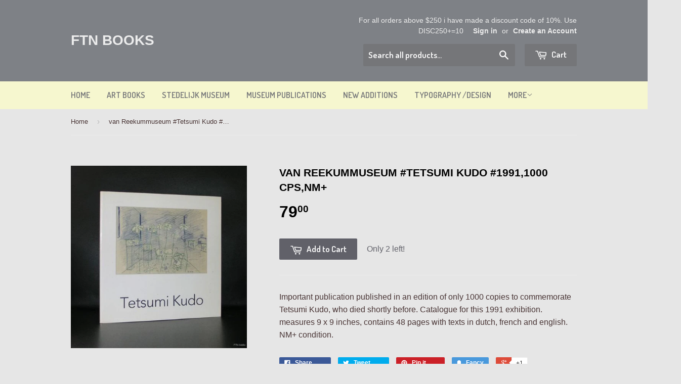

--- FILE ---
content_type: text/html; charset=utf-8
request_url: https://ftn-books.com/products/stedelijk-museum-tetsumi-kudo-1991-1000-cps-nm
body_size: 18953
content:
<!doctype html>
<!--[if lt IE 7]><html class="no-js lt-ie9 lt-ie8 lt-ie7" lang="en"> <![endif]-->
<!--[if IE 7]><html class="no-js lt-ie9 lt-ie8" lang="en"> <![endif]-->
<!--[if IE 8]><html class="no-js lt-ie9" lang="en"> <![endif]-->
<!--[if IE 9 ]><html class="ie9 no-js"> <![endif]-->
<!--[if (gt IE 9)|!(IE)]><!--> <html class="no-touch no-js"> <!--<![endif]-->
<html>
<head>
  <meta name="google-site-verification: google3ee4bb47832d2e3b.html" />
  <meta name="msvalidate.01" content="97B3CEC9411F3BD2FDDCE5207670A49D" />
  <meta name="title" content="Www.ftn-books.com">
<meta name="description" content="FTN-Books specializes in rare and collectible art books, museum catalogs, and design publications spanning the last 70 years. Explore a curated selection of modern and contemporary art titles, limited editions, and out-of-print treasures from leading museums and galleries worldwide. Perfect for collectors, curators, and art enthusiasts alike.">
<meta name="keywords" content="Crouwel, Stedelijk, MUseums, Sandberg, design, Ballet, Haags Gemeentemuseum, Boymans, Abbemuseum, Brouwers, Venduehuis, tentoonstelling, catalogi, limited editions, dirkx, swarte, kunstboeken, art, art editions,  Gemeentemuseum, Olaf, Kunstmuseum, invitations, art, books">
<meta name="robots" content="index, follow">
<meta http-equiv="Content-Type" content="text/html; charset=utf-8">
<meta name="language" content="English">
<meta name="revisit-after" content="7 days">
<meta name="author" content="wilfried van den elshout">
<title>https://ftn-books.com homepage</title>

<!-- BEGIN app block: shopify://apps/rt-disable-right-click/blocks/app-embed/1a6da957-7246-46b1-9660-2fac7e573a37 --><script>
  window.roarJs = window.roarJs || {};
  roarJs.ProtectorConfig = {
    metafields: {
      shop: "ftnbooks.myshopify.com",
      settings: {"enabled":"0","param":{"image":"1","text":"1","keyboard":"1","alert":"1","alert_duration":"3","print":"1","legal":"1"},"mobile":{"image":"1","text":"1"},"texts":{"alert":"Content is protected !!","print":"You are not allowed to print preview this page, Thank you.","legal_header":"** LEGAL NOTICE **","legal_footer":"Please exit this area immediately.","legal_body":"All site content, including files, images, video, and written content is the property of {page_title}.\n\nAny attempts to mimic said content, or use it as your own without the direct consent of {page_title} may result in LEGAL ACTION against YOU."}},
      moneyFormat: "${{amount}}"
    }
  }
</script>

<script src='https://cdn.shopify.com/extensions/019b3f8c-4deb-7edd-a77f-1462a1c4ebfc/protector-2/assets/protector.js' defer></script>


<!-- END app block --><!-- BEGIN app block: shopify://apps/bm-country-blocker-ip-blocker/blocks/boostmark-blocker/bf9db4b9-be4b-45e1-8127-bbcc07d93e7e -->

  <script src="https://cdn.shopify.com/extensions/019b300f-1323-7b7a-bda2-a589132c3189/boostymark-regionblock-71/assets/blocker.js?v=4&shop=ftnbooks.myshopify.com" async></script>
  <script src="https://cdn.shopify.com/extensions/019b300f-1323-7b7a-bda2-a589132c3189/boostymark-regionblock-71/assets/jk4ukh.js?c=6&shop=ftnbooks.myshopify.com" async></script>

  
    <script async>
      function _0x3f8f(_0x223ce8,_0x21bbeb){var _0x6fb9ec=_0x6fb9();return _0x3f8f=function(_0x3f8f82,_0x5dbe6e){_0x3f8f82=_0x3f8f82-0x191;var _0x51bf69=_0x6fb9ec[_0x3f8f82];return _0x51bf69;},_0x3f8f(_0x223ce8,_0x21bbeb);}(function(_0x4724fe,_0xeb51bb){var _0x47dea2=_0x3f8f,_0x141c8b=_0x4724fe();while(!![]){try{var _0x4a9abe=parseInt(_0x47dea2(0x1af))/0x1*(-parseInt(_0x47dea2(0x1aa))/0x2)+-parseInt(_0x47dea2(0x1a7))/0x3*(parseInt(_0x47dea2(0x192))/0x4)+parseInt(_0x47dea2(0x1a3))/0x5*(parseInt(_0x47dea2(0x1a6))/0x6)+-parseInt(_0x47dea2(0x19d))/0x7*(-parseInt(_0x47dea2(0x191))/0x8)+-parseInt(_0x47dea2(0x1a4))/0x9*(parseInt(_0x47dea2(0x196))/0xa)+-parseInt(_0x47dea2(0x1a0))/0xb+parseInt(_0x47dea2(0x198))/0xc;if(_0x4a9abe===_0xeb51bb)break;else _0x141c8b['push'](_0x141c8b['shift']());}catch(_0x5bdae7){_0x141c8b['push'](_0x141c8b['shift']());}}}(_0x6fb9,0x2b917),function e(){var _0x379294=_0x3f8f;window[_0x379294(0x19f)]=![];var _0x59af3b=new MutationObserver(function(_0x10185c){var _0x39bea0=_0x379294;_0x10185c[_0x39bea0(0x19b)](function(_0x486a2e){var _0x1ea3a0=_0x39bea0;_0x486a2e['addedNodes'][_0x1ea3a0(0x19b)](function(_0x1880c1){var _0x37d441=_0x1ea3a0;if(_0x1880c1[_0x37d441(0x193)]===_0x37d441(0x19c)&&window[_0x37d441(0x19f)]==![]){var _0x64f391=_0x1880c1['textContent']||_0x1880c1[_0x37d441(0x19e)];_0x64f391[_0x37d441(0x1ad)](_0x37d441(0x1ab))&&(window[_0x37d441(0x19f)]=!![],window['_bm_blocked_script']=_0x64f391,_0x1880c1[_0x37d441(0x194)][_0x37d441(0x1a2)](_0x1880c1),_0x59af3b[_0x37d441(0x195)]());}});});});_0x59af3b[_0x379294(0x1a9)](document[_0x379294(0x1a5)],{'childList':!![],'subtree':!![]}),setTimeout(()=>{var _0x43bd71=_0x379294;if(!window[_0x43bd71(0x1ae)]&&window['_bm_blocked']){var _0x4f89e0=document[_0x43bd71(0x1a8)](_0x43bd71(0x19a));_0x4f89e0[_0x43bd71(0x1ac)]=_0x43bd71(0x197),_0x4f89e0[_0x43bd71(0x1a1)]=window['_bm_blocked_script'],document[_0x43bd71(0x199)]['appendChild'](_0x4f89e0);}},0x2ee0);}());function _0x6fb9(){var _0x432d5b=['head','script','forEach','SCRIPT','7fPmGqS','src','_bm_blocked','1276902CZtaAd','textContent','removeChild','5xRSprd','513qTrjgw','documentElement','1459980yoQzSv','6QRCLrj','createElement','observe','33750bDyRAA','var\x20customDocumentWrite\x20=\x20function(content)','className','includes','bmExtension','11ecERGS','2776368sDqaNF','444776RGnQWH','nodeName','parentNode','disconnect','25720cFqzCY','analytics','3105336gpytKO'];_0x6fb9=function(){return _0x432d5b;};return _0x6fb9();}
    </script>
  

  

  
    <script async>
      !function(){var t;new MutationObserver(function(t,e){if(document.body&&(e.disconnect(),!window.bmExtension)){let i=document.createElement('div');i.id='bm-preload-mask',i.style.cssText='position: fixed !important; top: 0 !important; left: 0 !important; width: 100% !important; height: 100% !important; background-color: white !important; z-index: 2147483647 !important; display: block !important;',document.body.appendChild(i),setTimeout(function(){i.parentNode&&i.parentNode.removeChild(i);},1e4);}}).observe(document.documentElement,{childList:!0,subtree:!0});}();
    </script>
  

  

  













<!-- END app block --><link href="https://cdn.shopify.com/extensions/019b3f8c-4deb-7edd-a77f-1462a1c4ebfc/protector-2/assets/protector.css" rel="stylesheet" type="text/css" media="all">
<link href="https://monorail-edge.shopifysvc.com" rel="dns-prefetch">
<script>(function(){if ("sendBeacon" in navigator && "performance" in window) {try {var session_token_from_headers = performance.getEntriesByType('navigation')[0].serverTiming.find(x => x.name == '_s').description;} catch {var session_token_from_headers = undefined;}var session_cookie_matches = document.cookie.match(/_shopify_s=([^;]*)/);var session_token_from_cookie = session_cookie_matches && session_cookie_matches.length === 2 ? session_cookie_matches[1] : "";var session_token = session_token_from_headers || session_token_from_cookie || "";function handle_abandonment_event(e) {var entries = performance.getEntries().filter(function(entry) {return /monorail-edge.shopifysvc.com/.test(entry.name);});if (!window.abandonment_tracked && entries.length === 0) {window.abandonment_tracked = true;var currentMs = Date.now();var navigation_start = performance.timing.navigationStart;var payload = {shop_id: 8163359,url: window.location.href,navigation_start,duration: currentMs - navigation_start,session_token,page_type: "product"};window.navigator.sendBeacon("https://monorail-edge.shopifysvc.com/v1/produce", JSON.stringify({schema_id: "online_store_buyer_site_abandonment/1.1",payload: payload,metadata: {event_created_at_ms: currentMs,event_sent_at_ms: currentMs}}));}}window.addEventListener('pagehide', handle_abandonment_event);}}());</script>
<script id="web-pixels-manager-setup">(function e(e,d,r,n,o){if(void 0===o&&(o={}),!Boolean(null===(a=null===(i=window.Shopify)||void 0===i?void 0:i.analytics)||void 0===a?void 0:a.replayQueue)){var i,a;window.Shopify=window.Shopify||{};var t=window.Shopify;t.analytics=t.analytics||{};var s=t.analytics;s.replayQueue=[],s.publish=function(e,d,r){return s.replayQueue.push([e,d,r]),!0};try{self.performance.mark("wpm:start")}catch(e){}var l=function(){var e={modern:/Edge?\/(1{2}[4-9]|1[2-9]\d|[2-9]\d{2}|\d{4,})\.\d+(\.\d+|)|Firefox\/(1{2}[4-9]|1[2-9]\d|[2-9]\d{2}|\d{4,})\.\d+(\.\d+|)|Chrom(ium|e)\/(9{2}|\d{3,})\.\d+(\.\d+|)|(Maci|X1{2}).+ Version\/(15\.\d+|(1[6-9]|[2-9]\d|\d{3,})\.\d+)([,.]\d+|)( \(\w+\)|)( Mobile\/\w+|) Safari\/|Chrome.+OPR\/(9{2}|\d{3,})\.\d+\.\d+|(CPU[ +]OS|iPhone[ +]OS|CPU[ +]iPhone|CPU IPhone OS|CPU iPad OS)[ +]+(15[._]\d+|(1[6-9]|[2-9]\d|\d{3,})[._]\d+)([._]\d+|)|Android:?[ /-](13[3-9]|1[4-9]\d|[2-9]\d{2}|\d{4,})(\.\d+|)(\.\d+|)|Android.+Firefox\/(13[5-9]|1[4-9]\d|[2-9]\d{2}|\d{4,})\.\d+(\.\d+|)|Android.+Chrom(ium|e)\/(13[3-9]|1[4-9]\d|[2-9]\d{2}|\d{4,})\.\d+(\.\d+|)|SamsungBrowser\/([2-9]\d|\d{3,})\.\d+/,legacy:/Edge?\/(1[6-9]|[2-9]\d|\d{3,})\.\d+(\.\d+|)|Firefox\/(5[4-9]|[6-9]\d|\d{3,})\.\d+(\.\d+|)|Chrom(ium|e)\/(5[1-9]|[6-9]\d|\d{3,})\.\d+(\.\d+|)([\d.]+$|.*Safari\/(?![\d.]+ Edge\/[\d.]+$))|(Maci|X1{2}).+ Version\/(10\.\d+|(1[1-9]|[2-9]\d|\d{3,})\.\d+)([,.]\d+|)( \(\w+\)|)( Mobile\/\w+|) Safari\/|Chrome.+OPR\/(3[89]|[4-9]\d|\d{3,})\.\d+\.\d+|(CPU[ +]OS|iPhone[ +]OS|CPU[ +]iPhone|CPU IPhone OS|CPU iPad OS)[ +]+(10[._]\d+|(1[1-9]|[2-9]\d|\d{3,})[._]\d+)([._]\d+|)|Android:?[ /-](13[3-9]|1[4-9]\d|[2-9]\d{2}|\d{4,})(\.\d+|)(\.\d+|)|Mobile Safari.+OPR\/([89]\d|\d{3,})\.\d+\.\d+|Android.+Firefox\/(13[5-9]|1[4-9]\d|[2-9]\d{2}|\d{4,})\.\d+(\.\d+|)|Android.+Chrom(ium|e)\/(13[3-9]|1[4-9]\d|[2-9]\d{2}|\d{4,})\.\d+(\.\d+|)|Android.+(UC? ?Browser|UCWEB|U3)[ /]?(15\.([5-9]|\d{2,})|(1[6-9]|[2-9]\d|\d{3,})\.\d+)\.\d+|SamsungBrowser\/(5\.\d+|([6-9]|\d{2,})\.\d+)|Android.+MQ{2}Browser\/(14(\.(9|\d{2,})|)|(1[5-9]|[2-9]\d|\d{3,})(\.\d+|))(\.\d+|)|K[Aa][Ii]OS\/(3\.\d+|([4-9]|\d{2,})\.\d+)(\.\d+|)/},d=e.modern,r=e.legacy,n=navigator.userAgent;return n.match(d)?"modern":n.match(r)?"legacy":"unknown"}(),u="modern"===l?"modern":"legacy",c=(null!=n?n:{modern:"",legacy:""})[u],f=function(e){return[e.baseUrl,"/wpm","/b",e.hashVersion,"modern"===e.buildTarget?"m":"l",".js"].join("")}({baseUrl:d,hashVersion:r,buildTarget:u}),m=function(e){var d=e.version,r=e.bundleTarget,n=e.surface,o=e.pageUrl,i=e.monorailEndpoint;return{emit:function(e){var a=e.status,t=e.errorMsg,s=(new Date).getTime(),l=JSON.stringify({metadata:{event_sent_at_ms:s},events:[{schema_id:"web_pixels_manager_load/3.1",payload:{version:d,bundle_target:r,page_url:o,status:a,surface:n,error_msg:t},metadata:{event_created_at_ms:s}}]});if(!i)return console&&console.warn&&console.warn("[Web Pixels Manager] No Monorail endpoint provided, skipping logging."),!1;try{return self.navigator.sendBeacon.bind(self.navigator)(i,l)}catch(e){}var u=new XMLHttpRequest;try{return u.open("POST",i,!0),u.setRequestHeader("Content-Type","text/plain"),u.send(l),!0}catch(e){return console&&console.warn&&console.warn("[Web Pixels Manager] Got an unhandled error while logging to Monorail."),!1}}}}({version:r,bundleTarget:l,surface:e.surface,pageUrl:self.location.href,monorailEndpoint:e.monorailEndpoint});try{o.browserTarget=l,function(e){var d=e.src,r=e.async,n=void 0===r||r,o=e.onload,i=e.onerror,a=e.sri,t=e.scriptDataAttributes,s=void 0===t?{}:t,l=document.createElement("script"),u=document.querySelector("head"),c=document.querySelector("body");if(l.async=n,l.src=d,a&&(l.integrity=a,l.crossOrigin="anonymous"),s)for(var f in s)if(Object.prototype.hasOwnProperty.call(s,f))try{l.dataset[f]=s[f]}catch(e){}if(o&&l.addEventListener("load",o),i&&l.addEventListener("error",i),u)u.appendChild(l);else{if(!c)throw new Error("Did not find a head or body element to append the script");c.appendChild(l)}}({src:f,async:!0,onload:function(){if(!function(){var e,d;return Boolean(null===(d=null===(e=window.Shopify)||void 0===e?void 0:e.analytics)||void 0===d?void 0:d.initialized)}()){var d=window.webPixelsManager.init(e)||void 0;if(d){var r=window.Shopify.analytics;r.replayQueue.forEach((function(e){var r=e[0],n=e[1],o=e[2];d.publishCustomEvent(r,n,o)})),r.replayQueue=[],r.publish=d.publishCustomEvent,r.visitor=d.visitor,r.initialized=!0}}},onerror:function(){return m.emit({status:"failed",errorMsg:"".concat(f," has failed to load")})},sri:function(e){var d=/^sha384-[A-Za-z0-9+/=]+$/;return"string"==typeof e&&d.test(e)}(c)?c:"",scriptDataAttributes:o}),m.emit({status:"loading"})}catch(e){m.emit({status:"failed",errorMsg:(null==e?void 0:e.message)||"Unknown error"})}}})({shopId: 8163359,storefrontBaseUrl: "https://ftn-books.com",extensionsBaseUrl: "https://extensions.shopifycdn.com/cdn/shopifycloud/web-pixels-manager",monorailEndpoint: "https://monorail-edge.shopifysvc.com/unstable/produce_batch",surface: "storefront-renderer",enabledBetaFlags: ["2dca8a86"],webPixelsConfigList: [{"id":"1759478091","configuration":"{\"shop\":\"ftnbooks.myshopify.com\"}","eventPayloadVersion":"v1","runtimeContext":"STRICT","scriptVersion":"94b80d6b5f8a2309cad897219cb9737f","type":"APP","apiClientId":3090431,"privacyPurposes":["ANALYTICS","MARKETING","SALE_OF_DATA"],"dataSharingAdjustments":{"protectedCustomerApprovalScopes":["read_customer_address","read_customer_email","read_customer_name","read_customer_personal_data","read_customer_phone"]}},{"id":"889291083","configuration":"{\"config\":\"{\\\"google_tag_ids\\\":[\\\"G-6RVVSNNR14\\\",\\\"GT-WBTCFRC\\\",\\\"G-9KBHBHK27H\\\"],\\\"target_country\\\":\\\"US\\\",\\\"gtag_events\\\":[{\\\"type\\\":\\\"begin_checkout\\\",\\\"action_label\\\":[\\\"G-6RVVSNNR14\\\",\\\"G-9KBHBHK27H\\\"]},{\\\"type\\\":\\\"search\\\",\\\"action_label\\\":[\\\"G-6RVVSNNR14\\\",\\\"G-9KBHBHK27H\\\"]},{\\\"type\\\":\\\"view_item\\\",\\\"action_label\\\":[\\\"G-6RVVSNNR14\\\",\\\"MC-4BPN4K425X\\\",\\\"G-9KBHBHK27H\\\"]},{\\\"type\\\":\\\"purchase\\\",\\\"action_label\\\":[\\\"G-6RVVSNNR14\\\",\\\"MC-4BPN4K425X\\\",\\\"G-9KBHBHK27H\\\"]},{\\\"type\\\":\\\"page_view\\\",\\\"action_label\\\":[\\\"G-6RVVSNNR14\\\",\\\"MC-4BPN4K425X\\\",\\\"G-9KBHBHK27H\\\"]},{\\\"type\\\":\\\"add_payment_info\\\",\\\"action_label\\\":[\\\"G-6RVVSNNR14\\\",\\\"G-9KBHBHK27H\\\"]},{\\\"type\\\":\\\"add_to_cart\\\",\\\"action_label\\\":[\\\"G-6RVVSNNR14\\\",\\\"G-9KBHBHK27H\\\"]}],\\\"enable_monitoring_mode\\\":false}\"}","eventPayloadVersion":"v1","runtimeContext":"OPEN","scriptVersion":"b2a88bafab3e21179ed38636efcd8a93","type":"APP","apiClientId":1780363,"privacyPurposes":[],"dataSharingAdjustments":{"protectedCustomerApprovalScopes":["read_customer_address","read_customer_email","read_customer_name","read_customer_personal_data","read_customer_phone"]}},{"id":"418382155","configuration":"{\"pixel_id\":\"212888563917559\",\"pixel_type\":\"facebook_pixel\",\"metaapp_system_user_token\":\"-\"}","eventPayloadVersion":"v1","runtimeContext":"OPEN","scriptVersion":"ca16bc87fe92b6042fbaa3acc2fbdaa6","type":"APP","apiClientId":2329312,"privacyPurposes":["ANALYTICS","MARKETING","SALE_OF_DATA"],"dataSharingAdjustments":{"protectedCustomerApprovalScopes":["read_customer_address","read_customer_email","read_customer_name","read_customer_personal_data","read_customer_phone"]}},{"id":"187597131","configuration":"{\"tagID\":\"2614180695145\"}","eventPayloadVersion":"v1","runtimeContext":"STRICT","scriptVersion":"18031546ee651571ed29edbe71a3550b","type":"APP","apiClientId":3009811,"privacyPurposes":["ANALYTICS","MARKETING","SALE_OF_DATA"],"dataSharingAdjustments":{"protectedCustomerApprovalScopes":["read_customer_address","read_customer_email","read_customer_name","read_customer_personal_data","read_customer_phone"]}},{"id":"185696587","eventPayloadVersion":"v1","runtimeContext":"LAX","scriptVersion":"1","type":"CUSTOM","privacyPurposes":["ANALYTICS"],"name":"Google Analytics tag (migrated)"},{"id":"shopify-app-pixel","configuration":"{}","eventPayloadVersion":"v1","runtimeContext":"STRICT","scriptVersion":"0450","apiClientId":"shopify-pixel","type":"APP","privacyPurposes":["ANALYTICS","MARKETING"]},{"id":"shopify-custom-pixel","eventPayloadVersion":"v1","runtimeContext":"LAX","scriptVersion":"0450","apiClientId":"shopify-pixel","type":"CUSTOM","privacyPurposes":["ANALYTICS","MARKETING"]}],isMerchantRequest: false,initData: {"shop":{"name":"ftn books","paymentSettings":{"currencyCode":"USD"},"myshopifyDomain":"ftnbooks.myshopify.com","countryCode":"NL","storefrontUrl":"https:\/\/ftn-books.com"},"customer":null,"cart":null,"checkout":null,"productVariants":[{"price":{"amount":79.0,"currencyCode":"USD"},"product":{"title":"van Reekummuseum #Tetsumi Kudo #1991,1000 cps,nm+","vendor":"van Reekum Museum","id":"443445709","untranslatedTitle":"van Reekummuseum #Tetsumi Kudo #1991,1000 cps,nm+","url":"\/products\/stedelijk-museum-tetsumi-kudo-1991-1000-cps-nm","type":"Museum publications"},"id":"1163873377","image":{"src":"\/\/ftn-books.com\/cdn\/shop\/products\/12_8ce38238-fb85-4d3a-8dba-63603f0a5a1f.jpeg?v=1427852324"},"sku":"5419 . 9994","title":"Default Title","untranslatedTitle":"Default Title"}],"purchasingCompany":null},},"https://ftn-books.com/cdn","fcfee988w5aeb613cpc8e4bc33m6693e112",{"modern":"","legacy":""},{"shopId":"8163359","storefrontBaseUrl":"https:\/\/ftn-books.com","extensionBaseUrl":"https:\/\/extensions.shopifycdn.com\/cdn\/shopifycloud\/web-pixels-manager","surface":"storefront-renderer","enabledBetaFlags":"[\"2dca8a86\"]","isMerchantRequest":"false","hashVersion":"fcfee988w5aeb613cpc8e4bc33m6693e112","publish":"custom","events":"[[\"page_viewed\",{}],[\"product_viewed\",{\"productVariant\":{\"price\":{\"amount\":79.0,\"currencyCode\":\"USD\"},\"product\":{\"title\":\"van Reekummuseum #Tetsumi Kudo #1991,1000 cps,nm+\",\"vendor\":\"van Reekum Museum\",\"id\":\"443445709\",\"untranslatedTitle\":\"van Reekummuseum #Tetsumi Kudo #1991,1000 cps,nm+\",\"url\":\"\/products\/stedelijk-museum-tetsumi-kudo-1991-1000-cps-nm\",\"type\":\"Museum publications\"},\"id\":\"1163873377\",\"image\":{\"src\":\"\/\/ftn-books.com\/cdn\/shop\/products\/12_8ce38238-fb85-4d3a-8dba-63603f0a5a1f.jpeg?v=1427852324\"},\"sku\":\"5419 . 9994\",\"title\":\"Default Title\",\"untranslatedTitle\":\"Default Title\"}}]]"});</script><script>
  window.ShopifyAnalytics = window.ShopifyAnalytics || {};
  window.ShopifyAnalytics.meta = window.ShopifyAnalytics.meta || {};
  window.ShopifyAnalytics.meta.currency = 'USD';
  var meta = {"product":{"id":443445709,"gid":"gid:\/\/shopify\/Product\/443445709","vendor":"van Reekum Museum","type":"Museum publications","handle":"stedelijk-museum-tetsumi-kudo-1991-1000-cps-nm","variants":[{"id":1163873377,"price":7900,"name":"van Reekummuseum #Tetsumi Kudo #1991,1000 cps,nm+","public_title":null,"sku":"5419 . 9994"}],"remote":false},"page":{"pageType":"product","resourceType":"product","resourceId":443445709,"requestId":"f6db1307-f4da-4c63-89cb-3cb69c520eb6-1768717944"}};
  for (var attr in meta) {
    window.ShopifyAnalytics.meta[attr] = meta[attr];
  }
</script>
<script class="analytics">
  (function () {
    var customDocumentWrite = function(content) {
      var jquery = null;

      if (window.jQuery) {
        jquery = window.jQuery;
      } else if (window.Checkout && window.Checkout.$) {
        jquery = window.Checkout.$;
      }

      if (jquery) {
        jquery('body').append(content);
      }
    };

    var hasLoggedConversion = function(token) {
      if (token) {
        return document.cookie.indexOf('loggedConversion=' + token) !== -1;
      }
      return false;
    }

    var setCookieIfConversion = function(token) {
      if (token) {
        var twoMonthsFromNow = new Date(Date.now());
        twoMonthsFromNow.setMonth(twoMonthsFromNow.getMonth() + 2);

        document.cookie = 'loggedConversion=' + token + '; expires=' + twoMonthsFromNow;
      }
    }

    var trekkie = window.ShopifyAnalytics.lib = window.trekkie = window.trekkie || [];
    if (trekkie.integrations) {
      return;
    }
    trekkie.methods = [
      'identify',
      'page',
      'ready',
      'track',
      'trackForm',
      'trackLink'
    ];
    trekkie.factory = function(method) {
      return function() {
        var args = Array.prototype.slice.call(arguments);
        args.unshift(method);
        trekkie.push(args);
        return trekkie;
      };
    };
    for (var i = 0; i < trekkie.methods.length; i++) {
      var key = trekkie.methods[i];
      trekkie[key] = trekkie.factory(key);
    }
    trekkie.load = function(config) {
      trekkie.config = config || {};
      trekkie.config.initialDocumentCookie = document.cookie;
      var first = document.getElementsByTagName('script')[0];
      var script = document.createElement('script');
      script.type = 'text/javascript';
      script.onerror = function(e) {
        var scriptFallback = document.createElement('script');
        scriptFallback.type = 'text/javascript';
        scriptFallback.onerror = function(error) {
                var Monorail = {
      produce: function produce(monorailDomain, schemaId, payload) {
        var currentMs = new Date().getTime();
        var event = {
          schema_id: schemaId,
          payload: payload,
          metadata: {
            event_created_at_ms: currentMs,
            event_sent_at_ms: currentMs
          }
        };
        return Monorail.sendRequest("https://" + monorailDomain + "/v1/produce", JSON.stringify(event));
      },
      sendRequest: function sendRequest(endpointUrl, payload) {
        // Try the sendBeacon API
        if (window && window.navigator && typeof window.navigator.sendBeacon === 'function' && typeof window.Blob === 'function' && !Monorail.isIos12()) {
          var blobData = new window.Blob([payload], {
            type: 'text/plain'
          });

          if (window.navigator.sendBeacon(endpointUrl, blobData)) {
            return true;
          } // sendBeacon was not successful

        } // XHR beacon

        var xhr = new XMLHttpRequest();

        try {
          xhr.open('POST', endpointUrl);
          xhr.setRequestHeader('Content-Type', 'text/plain');
          xhr.send(payload);
        } catch (e) {
          console.log(e);
        }

        return false;
      },
      isIos12: function isIos12() {
        return window.navigator.userAgent.lastIndexOf('iPhone; CPU iPhone OS 12_') !== -1 || window.navigator.userAgent.lastIndexOf('iPad; CPU OS 12_') !== -1;
      }
    };
    Monorail.produce('monorail-edge.shopifysvc.com',
      'trekkie_storefront_load_errors/1.1',
      {shop_id: 8163359,
      theme_id: 10956029,
      app_name: "storefront",
      context_url: window.location.href,
      source_url: "//ftn-books.com/cdn/s/trekkie.storefront.cd680fe47e6c39ca5d5df5f0a32d569bc48c0f27.min.js"});

        };
        scriptFallback.async = true;
        scriptFallback.src = '//ftn-books.com/cdn/s/trekkie.storefront.cd680fe47e6c39ca5d5df5f0a32d569bc48c0f27.min.js';
        first.parentNode.insertBefore(scriptFallback, first);
      };
      script.async = true;
      script.src = '//ftn-books.com/cdn/s/trekkie.storefront.cd680fe47e6c39ca5d5df5f0a32d569bc48c0f27.min.js';
      first.parentNode.insertBefore(script, first);
    };
    trekkie.load(
      {"Trekkie":{"appName":"storefront","development":false,"defaultAttributes":{"shopId":8163359,"isMerchantRequest":null,"themeId":10956029,"themeCityHash":"14281074865160525853","contentLanguage":"en","currency":"USD","eventMetadataId":"b6cf1be2-a463-491e-a902-1ad0fd71ffb1"},"isServerSideCookieWritingEnabled":true,"monorailRegion":"shop_domain","enabledBetaFlags":["65f19447"]},"Session Attribution":{},"S2S":{"facebookCapiEnabled":true,"source":"trekkie-storefront-renderer","apiClientId":580111}}
    );

    var loaded = false;
    trekkie.ready(function() {
      if (loaded) return;
      loaded = true;

      window.ShopifyAnalytics.lib = window.trekkie;

      var originalDocumentWrite = document.write;
      document.write = customDocumentWrite;
      try { window.ShopifyAnalytics.merchantGoogleAnalytics.call(this); } catch(error) {};
      document.write = originalDocumentWrite;

      window.ShopifyAnalytics.lib.page(null,{"pageType":"product","resourceType":"product","resourceId":443445709,"requestId":"f6db1307-f4da-4c63-89cb-3cb69c520eb6-1768717944","shopifyEmitted":true});

      var match = window.location.pathname.match(/checkouts\/(.+)\/(thank_you|post_purchase)/)
      var token = match? match[1]: undefined;
      if (!hasLoggedConversion(token)) {
        setCookieIfConversion(token);
        window.ShopifyAnalytics.lib.track("Viewed Product",{"currency":"USD","variantId":1163873377,"productId":443445709,"productGid":"gid:\/\/shopify\/Product\/443445709","name":"van Reekummuseum #Tetsumi Kudo #1991,1000 cps,nm+","price":"79.00","sku":"5419 . 9994","brand":"van Reekum Museum","variant":null,"category":"Museum publications","nonInteraction":true,"remote":false},undefined,undefined,{"shopifyEmitted":true});
      window.ShopifyAnalytics.lib.track("monorail:\/\/trekkie_storefront_viewed_product\/1.1",{"currency":"USD","variantId":1163873377,"productId":443445709,"productGid":"gid:\/\/shopify\/Product\/443445709","name":"van Reekummuseum #Tetsumi Kudo #1991,1000 cps,nm+","price":"79.00","sku":"5419 . 9994","brand":"van Reekum Museum","variant":null,"category":"Museum publications","nonInteraction":true,"remote":false,"referer":"https:\/\/ftn-books.com\/products\/stedelijk-museum-tetsumi-kudo-1991-1000-cps-nm"});
      }
    });


        var eventsListenerScript = document.createElement('script');
        eventsListenerScript.async = true;
        eventsListenerScript.src = "//ftn-books.com/cdn/shopifycloud/storefront/assets/shop_events_listener-3da45d37.js";
        document.getElementsByTagName('head')[0].appendChild(eventsListenerScript);

})();</script>
  <script>
  if (!window.ga || (window.ga && typeof window.ga !== 'function')) {
    window.ga = function ga() {
      (window.ga.q = window.ga.q || []).push(arguments);
      if (window.Shopify && window.Shopify.analytics && typeof window.Shopify.analytics.publish === 'function') {
        window.Shopify.analytics.publish("ga_stub_called", {}, {sendTo: "google_osp_migration"});
      }
      console.error("Shopify's Google Analytics stub called with:", Array.from(arguments), "\nSee https://help.shopify.com/manual/promoting-marketing/pixels/pixel-migration#google for more information.");
    };
    if (window.Shopify && window.Shopify.analytics && typeof window.Shopify.analytics.publish === 'function') {
      window.Shopify.analytics.publish("ga_stub_initialized", {}, {sendTo: "google_osp_migration"});
    }
  }
</script>
<script
  defer
  src="https://ftn-books.com/cdn/shopifycloud/perf-kit/shopify-perf-kit-3.0.4.min.js"
  data-application="storefront-renderer"
  data-shop-id="8163359"
  data-render-region="gcp-us-east1"
  data-page-type="product"
  data-theme-instance-id="10956029"
  data-theme-name=""
  data-theme-version=""
  data-monorail-region="shop_domain"
  data-resource-timing-sampling-rate="10"
  data-shs="true"
  data-shs-beacon="true"
  data-shs-export-with-fetch="true"
  data-shs-logs-sample-rate="1"
  data-shs-beacon-endpoint="https://ftn-books.com/api/collect"
></script>
</head>
<body>


  <!-- Basic page needs ================================================== -->
  <meta charset="utf-8">
  <meta http-equiv="X-UA-Compatible" content="IE=edge,chrome=1">

  
  <link rel="shortcut icon" href="//ftn-books.com/cdn/shop/t/3/assets/favicon.png?v=37533184693445271311548764938" type="image/png" />
  

  <!-- Title and description ================================================== -->
  <title>
  van Reekummuseum #Tetsumi Kudo #1991,1000 cps,nm+ &ndash; ftn books
  </title>

  
  <meta name="description" content="Important publication published in an edition of only 1000 copies to commemorate Tetsumi Kudo, who died shortly before. Catalogue for this 1991 exhibition. measures 9 x 9 inches, contains 48 pages with texts in dutch, french and english. NM+ condition.">
  

  <!-- Product meta ================================================== -->
  
  <meta property="og:type" content="product">
  <meta property="og:title" content="van Reekummuseum #Tetsumi Kudo #1991,1000 cps,nm+">
  <meta property="og:url" content="https://ftn-books.com/products/stedelijk-museum-tetsumi-kudo-1991-1000-cps-nm">
  
  <meta property="og:image" content="http://ftn-books.com/cdn/shop/products/12_8ce38238-fb85-4d3a-8dba-63603f0a5a1f_grande.jpeg?v=1427852324">
  <meta property="og:image:secure_url" content="https://ftn-books.com/cdn/shop/products/12_8ce38238-fb85-4d3a-8dba-63603f0a5a1f_grande.jpeg?v=1427852324">
  
  <meta property="og:image" content="http://ftn-books.com/cdn/shop/products/12_14599569-5f94-43d3-88cc-6c11175733e2_grande.jpeg?v=1427852325">
  <meta property="og:image:secure_url" content="https://ftn-books.com/cdn/shop/products/12_14599569-5f94-43d3-88cc-6c11175733e2_grande.jpeg?v=1427852325">
  
  <meta property="og:image" content="http://ftn-books.com/cdn/shop/products/1_93595a11-8c77-457d-99f4-0ad524d8fe8f_grande.jpeg?v=1427852326">
  <meta property="og:image:secure_url" content="https://ftn-books.com/cdn/shop/products/1_93595a11-8c77-457d-99f4-0ad524d8fe8f_grande.jpeg?v=1427852326">
  
  <meta property="og:price:amount" content="79.00">
  <meta property="og:price:currency" content="USD">


  <meta property="og:description" content="Important publication published in an edition of only 1000 copies to commemorate Tetsumi Kudo, who died shortly before. Catalogue for this 1991 exhibition. measures 9 x 9 inches, contains 48 pages with texts in dutch, french and english. NM+ condition.">

  <meta property="og:site_name" content="ftn books">

  


<meta name="twitter:card" content="summary">

  <meta name="twitter:site" content="@silkartelshout">



  <meta name="twitter:card" content="product">
  <meta name="twitter:title" content="van Reekummuseum #Tetsumi Kudo #1991,1000 cps,nm+">
  <meta name="twitter:description" content="Important publication published in an edition of only 1000 copies to commemorate Tetsumi Kudo, who died shortly before. Catalogue for this 1991 exhibition. measures 9 x 9 inches, contains 48 pages with texts in dutch, french and english. NM+ condition.">
  <meta name="twitter:image" content="https://ftn-books.com/cdn/shop/products/12_8ce38238-fb85-4d3a-8dba-63603f0a5a1f_medium.jpeg?v=1427852324">
  <meta name="twitter:image:width" content="240">
  <meta name="twitter:image:height" content="240">



  <!-- Helpers ================================================== -->
  <link rel="canonical" href="https://ftn-books.com/products/stedelijk-museum-tetsumi-kudo-1991-1000-cps-nm">
  <meta name="viewport" content="width=device-width,initial-scale=1">

  
  <!-- Ajaxify Cart Plugin ================================================== -->
  <link href="//ftn-books.com/cdn/shop/t/3/assets/ajaxify.scss.css?v=33763458696067387641658597866" rel="stylesheet" type="text/css" media="all" />
  

  <!-- CSS ================================================== -->
  <link href="//ftn-books.com/cdn/shop/t/3/assets/timber.scss.css?v=111403562075412088711767018250" rel="stylesheet" type="text/css" media="all" />
  


  
    
    
    <link href="//fonts.googleapis.com/css?family=Dosis:600" rel="stylesheet" type="text/css" media="all" />
  



  <!-- Header hook for plugins ================================================== -->
  <script>window.performance && window.performance.mark && window.performance.mark('shopify.content_for_header.start');</script><meta name="google-site-verification" content="ZJt3DznLEYPGC2pRbP_I3nS-S09cl8Gf-vO88uoYzkc">
<meta id="shopify-digital-wallet" name="shopify-digital-wallet" content="/8163359/digital_wallets/dialog">
<meta name="shopify-checkout-api-token" content="7438be2eebf1dbfe4c4add219da8830c">
<meta id="in-context-paypal-metadata" data-shop-id="8163359" data-venmo-supported="false" data-environment="production" data-locale="en_US" data-paypal-v4="true" data-currency="USD">
<link rel="alternate" type="application/json+oembed" href="https://ftn-books.com/products/stedelijk-museum-tetsumi-kudo-1991-1000-cps-nm.oembed">
<script async="async" src="/checkouts/internal/preloads.js?locale=en-US"></script>
<link rel="preconnect" href="https://shop.app" crossorigin="anonymous">
<script async="async" src="https://shop.app/checkouts/internal/preloads.js?locale=en-US&shop_id=8163359" crossorigin="anonymous"></script>
<script id="apple-pay-shop-capabilities" type="application/json">{"shopId":8163359,"countryCode":"NL","currencyCode":"USD","merchantCapabilities":["supports3DS"],"merchantId":"gid:\/\/shopify\/Shop\/8163359","merchantName":"ftn books","requiredBillingContactFields":["postalAddress","email"],"requiredShippingContactFields":["postalAddress","email"],"shippingType":"shipping","supportedNetworks":["visa","maestro","masterCard","amex"],"total":{"type":"pending","label":"ftn books","amount":"1.00"},"shopifyPaymentsEnabled":true,"supportsSubscriptions":true}</script>
<script id="shopify-features" type="application/json">{"accessToken":"7438be2eebf1dbfe4c4add219da8830c","betas":["rich-media-storefront-analytics"],"domain":"ftn-books.com","predictiveSearch":true,"shopId":8163359,"locale":"en"}</script>
<script>var Shopify = Shopify || {};
Shopify.shop = "ftnbooks.myshopify.com";
Shopify.locale = "en";
Shopify.currency = {"active":"USD","rate":"1.0"};
Shopify.country = "US";
Shopify.theme = {"name":"supply","id":10956029,"schema_name":null,"schema_version":null,"theme_store_id":null,"role":"main"};
Shopify.theme.handle = "null";
Shopify.theme.style = {"id":null,"handle":null};
Shopify.cdnHost = "ftn-books.com/cdn";
Shopify.routes = Shopify.routes || {};
Shopify.routes.root = "/";</script>
<script type="module">!function(o){(o.Shopify=o.Shopify||{}).modules=!0}(window);</script>
<script>!function(o){function n(){var o=[];function n(){o.push(Array.prototype.slice.apply(arguments))}return n.q=o,n}var t=o.Shopify=o.Shopify||{};t.loadFeatures=n(),t.autoloadFeatures=n()}(window);</script>
<script>
  window.ShopifyPay = window.ShopifyPay || {};
  window.ShopifyPay.apiHost = "shop.app\/pay";
  window.ShopifyPay.redirectState = null;
</script>
<script id="shop-js-analytics" type="application/json">{"pageType":"product"}</script>
<script defer="defer" async type="module" src="//ftn-books.com/cdn/shopifycloud/shop-js/modules/v2/client.init-shop-cart-sync_C5BV16lS.en.esm.js"></script>
<script defer="defer" async type="module" src="//ftn-books.com/cdn/shopifycloud/shop-js/modules/v2/chunk.common_CygWptCX.esm.js"></script>
<script type="module">
  await import("//ftn-books.com/cdn/shopifycloud/shop-js/modules/v2/client.init-shop-cart-sync_C5BV16lS.en.esm.js");
await import("//ftn-books.com/cdn/shopifycloud/shop-js/modules/v2/chunk.common_CygWptCX.esm.js");

  window.Shopify.SignInWithShop?.initShopCartSync?.({"fedCMEnabled":true,"windoidEnabled":true});

</script>
<script>
  window.Shopify = window.Shopify || {};
  if (!window.Shopify.featureAssets) window.Shopify.featureAssets = {};
  window.Shopify.featureAssets['shop-js'] = {"shop-cart-sync":["modules/v2/client.shop-cart-sync_ZFArdW7E.en.esm.js","modules/v2/chunk.common_CygWptCX.esm.js"],"init-fed-cm":["modules/v2/client.init-fed-cm_CmiC4vf6.en.esm.js","modules/v2/chunk.common_CygWptCX.esm.js"],"shop-button":["modules/v2/client.shop-button_tlx5R9nI.en.esm.js","modules/v2/chunk.common_CygWptCX.esm.js"],"shop-cash-offers":["modules/v2/client.shop-cash-offers_DOA2yAJr.en.esm.js","modules/v2/chunk.common_CygWptCX.esm.js","modules/v2/chunk.modal_D71HUcav.esm.js"],"init-windoid":["modules/v2/client.init-windoid_sURxWdc1.en.esm.js","modules/v2/chunk.common_CygWptCX.esm.js"],"shop-toast-manager":["modules/v2/client.shop-toast-manager_ClPi3nE9.en.esm.js","modules/v2/chunk.common_CygWptCX.esm.js"],"init-shop-email-lookup-coordinator":["modules/v2/client.init-shop-email-lookup-coordinator_B8hsDcYM.en.esm.js","modules/v2/chunk.common_CygWptCX.esm.js"],"init-shop-cart-sync":["modules/v2/client.init-shop-cart-sync_C5BV16lS.en.esm.js","modules/v2/chunk.common_CygWptCX.esm.js"],"avatar":["modules/v2/client.avatar_BTnouDA3.en.esm.js"],"pay-button":["modules/v2/client.pay-button_FdsNuTd3.en.esm.js","modules/v2/chunk.common_CygWptCX.esm.js"],"init-customer-accounts":["modules/v2/client.init-customer-accounts_DxDtT_ad.en.esm.js","modules/v2/client.shop-login-button_C5VAVYt1.en.esm.js","modules/v2/chunk.common_CygWptCX.esm.js","modules/v2/chunk.modal_D71HUcav.esm.js"],"init-shop-for-new-customer-accounts":["modules/v2/client.init-shop-for-new-customer-accounts_ChsxoAhi.en.esm.js","modules/v2/client.shop-login-button_C5VAVYt1.en.esm.js","modules/v2/chunk.common_CygWptCX.esm.js","modules/v2/chunk.modal_D71HUcav.esm.js"],"shop-login-button":["modules/v2/client.shop-login-button_C5VAVYt1.en.esm.js","modules/v2/chunk.common_CygWptCX.esm.js","modules/v2/chunk.modal_D71HUcav.esm.js"],"init-customer-accounts-sign-up":["modules/v2/client.init-customer-accounts-sign-up_CPSyQ0Tj.en.esm.js","modules/v2/client.shop-login-button_C5VAVYt1.en.esm.js","modules/v2/chunk.common_CygWptCX.esm.js","modules/v2/chunk.modal_D71HUcav.esm.js"],"shop-follow-button":["modules/v2/client.shop-follow-button_Cva4Ekp9.en.esm.js","modules/v2/chunk.common_CygWptCX.esm.js","modules/v2/chunk.modal_D71HUcav.esm.js"],"checkout-modal":["modules/v2/client.checkout-modal_BPM8l0SH.en.esm.js","modules/v2/chunk.common_CygWptCX.esm.js","modules/v2/chunk.modal_D71HUcav.esm.js"],"lead-capture":["modules/v2/client.lead-capture_Bi8yE_yS.en.esm.js","modules/v2/chunk.common_CygWptCX.esm.js","modules/v2/chunk.modal_D71HUcav.esm.js"],"shop-login":["modules/v2/client.shop-login_D6lNrXab.en.esm.js","modules/v2/chunk.common_CygWptCX.esm.js","modules/v2/chunk.modal_D71HUcav.esm.js"],"payment-terms":["modules/v2/client.payment-terms_CZxnsJam.en.esm.js","modules/v2/chunk.common_CygWptCX.esm.js","modules/v2/chunk.modal_D71HUcav.esm.js"]};
</script>
<script>(function() {
  var isLoaded = false;
  function asyncLoad() {
    if (isLoaded) return;
    isLoaded = true;
    var urls = ["https:\/\/ufe.helixo.co\/scripts\/sdk.min.js?shop=ftnbooks.myshopify.com"];
    for (var i = 0; i < urls.length; i++) {
      var s = document.createElement('script');
      s.type = 'text/javascript';
      s.async = true;
      s.src = urls[i];
      var x = document.getElementsByTagName('script')[0];
      x.parentNode.insertBefore(s, x);
    }
  };
  if(window.attachEvent) {
    window.attachEvent('onload', asyncLoad);
  } else {
    window.addEventListener('load', asyncLoad, false);
  }
})();</script>
<script id="__st">var __st={"a":8163359,"offset":3600,"reqid":"f6db1307-f4da-4c63-89cb-3cb69c520eb6-1768717944","pageurl":"ftn-books.com\/products\/stedelijk-museum-tetsumi-kudo-1991-1000-cps-nm","u":"93d035de9f14","p":"product","rtyp":"product","rid":443445709};</script>
<script>window.ShopifyPaypalV4VisibilityTracking = true;</script>
<script id="captcha-bootstrap">!function(){'use strict';const t='contact',e='account',n='new_comment',o=[[t,t],['blogs',n],['comments',n],[t,'customer']],c=[[e,'customer_login'],[e,'guest_login'],[e,'recover_customer_password'],[e,'create_customer']],r=t=>t.map((([t,e])=>`form[action*='/${t}']:not([data-nocaptcha='true']) input[name='form_type'][value='${e}']`)).join(','),a=t=>()=>t?[...document.querySelectorAll(t)].map((t=>t.form)):[];function s(){const t=[...o],e=r(t);return a(e)}const i='password',u='form_key',d=['recaptcha-v3-token','g-recaptcha-response','h-captcha-response',i],f=()=>{try{return window.sessionStorage}catch{return}},m='__shopify_v',_=t=>t.elements[u];function p(t,e,n=!1){try{const o=window.sessionStorage,c=JSON.parse(o.getItem(e)),{data:r}=function(t){const{data:e,action:n}=t;return t[m]||n?{data:e,action:n}:{data:t,action:n}}(c);for(const[e,n]of Object.entries(r))t.elements[e]&&(t.elements[e].value=n);n&&o.removeItem(e)}catch(o){console.error('form repopulation failed',{error:o})}}const l='form_type',E='cptcha';function T(t){t.dataset[E]=!0}const w=window,h=w.document,L='Shopify',v='ce_forms',y='captcha';let A=!1;((t,e)=>{const n=(g='f06e6c50-85a8-45c8-87d0-21a2b65856fe',I='https://cdn.shopify.com/shopifycloud/storefront-forms-hcaptcha/ce_storefront_forms_captcha_hcaptcha.v1.5.2.iife.js',D={infoText:'Protected by hCaptcha',privacyText:'Privacy',termsText:'Terms'},(t,e,n)=>{const o=w[L][v],c=o.bindForm;if(c)return c(t,g,e,D).then(n);var r;o.q.push([[t,g,e,D],n]),r=I,A||(h.body.append(Object.assign(h.createElement('script'),{id:'captcha-provider',async:!0,src:r})),A=!0)});var g,I,D;w[L]=w[L]||{},w[L][v]=w[L][v]||{},w[L][v].q=[],w[L][y]=w[L][y]||{},w[L][y].protect=function(t,e){n(t,void 0,e),T(t)},Object.freeze(w[L][y]),function(t,e,n,w,h,L){const[v,y,A,g]=function(t,e,n){const i=e?o:[],u=t?c:[],d=[...i,...u],f=r(d),m=r(i),_=r(d.filter((([t,e])=>n.includes(e))));return[a(f),a(m),a(_),s()]}(w,h,L),I=t=>{const e=t.target;return e instanceof HTMLFormElement?e:e&&e.form},D=t=>v().includes(t);t.addEventListener('submit',(t=>{const e=I(t);if(!e)return;const n=D(e)&&!e.dataset.hcaptchaBound&&!e.dataset.recaptchaBound,o=_(e),c=g().includes(e)&&(!o||!o.value);(n||c)&&t.preventDefault(),c&&!n&&(function(t){try{if(!f())return;!function(t){const e=f();if(!e)return;const n=_(t);if(!n)return;const o=n.value;o&&e.removeItem(o)}(t);const e=Array.from(Array(32),(()=>Math.random().toString(36)[2])).join('');!function(t,e){_(t)||t.append(Object.assign(document.createElement('input'),{type:'hidden',name:u})),t.elements[u].value=e}(t,e),function(t,e){const n=f();if(!n)return;const o=[...t.querySelectorAll(`input[type='${i}']`)].map((({name:t})=>t)),c=[...d,...o],r={};for(const[a,s]of new FormData(t).entries())c.includes(a)||(r[a]=s);n.setItem(e,JSON.stringify({[m]:1,action:t.action,data:r}))}(t,e)}catch(e){console.error('failed to persist form',e)}}(e),e.submit())}));const S=(t,e)=>{t&&!t.dataset[E]&&(n(t,e.some((e=>e===t))),T(t))};for(const o of['focusin','change'])t.addEventListener(o,(t=>{const e=I(t);D(e)&&S(e,y())}));const B=e.get('form_key'),M=e.get(l),P=B&&M;t.addEventListener('DOMContentLoaded',(()=>{const t=y();if(P)for(const e of t)e.elements[l].value===M&&p(e,B);[...new Set([...A(),...v().filter((t=>'true'===t.dataset.shopifyCaptcha))])].forEach((e=>S(e,t)))}))}(h,new URLSearchParams(w.location.search),n,t,e,['guest_login'])})(!0,!0)}();</script>
<script integrity="sha256-4kQ18oKyAcykRKYeNunJcIwy7WH5gtpwJnB7kiuLZ1E=" data-source-attribution="shopify.loadfeatures" defer="defer" src="//ftn-books.com/cdn/shopifycloud/storefront/assets/storefront/load_feature-a0a9edcb.js" crossorigin="anonymous"></script>
<script crossorigin="anonymous" defer="defer" src="//ftn-books.com/cdn/shopifycloud/storefront/assets/shopify_pay/storefront-65b4c6d7.js?v=20250812"></script>
<script data-source-attribution="shopify.dynamic_checkout.dynamic.init">var Shopify=Shopify||{};Shopify.PaymentButton=Shopify.PaymentButton||{isStorefrontPortableWallets:!0,init:function(){window.Shopify.PaymentButton.init=function(){};var t=document.createElement("script");t.src="https://ftn-books.com/cdn/shopifycloud/portable-wallets/latest/portable-wallets.en.js",t.type="module",document.head.appendChild(t)}};
</script>
<script data-source-attribution="shopify.dynamic_checkout.buyer_consent">
  function portableWalletsHideBuyerConsent(e){var t=document.getElementById("shopify-buyer-consent"),n=document.getElementById("shopify-subscription-policy-button");t&&n&&(t.classList.add("hidden"),t.setAttribute("aria-hidden","true"),n.removeEventListener("click",e))}function portableWalletsShowBuyerConsent(e){var t=document.getElementById("shopify-buyer-consent"),n=document.getElementById("shopify-subscription-policy-button");t&&n&&(t.classList.remove("hidden"),t.removeAttribute("aria-hidden"),n.addEventListener("click",e))}window.Shopify?.PaymentButton&&(window.Shopify.PaymentButton.hideBuyerConsent=portableWalletsHideBuyerConsent,window.Shopify.PaymentButton.showBuyerConsent=portableWalletsShowBuyerConsent);
</script>
<script data-source-attribution="shopify.dynamic_checkout.cart.bootstrap">document.addEventListener("DOMContentLoaded",(function(){function t(){return document.querySelector("shopify-accelerated-checkout-cart, shopify-accelerated-checkout")}if(t())Shopify.PaymentButton.init();else{new MutationObserver((function(e,n){t()&&(Shopify.PaymentButton.init(),n.disconnect())})).observe(document.body,{childList:!0,subtree:!0})}}));
</script>
<link id="shopify-accelerated-checkout-styles" rel="stylesheet" media="screen" href="https://ftn-books.com/cdn/shopifycloud/portable-wallets/latest/accelerated-checkout-backwards-compat.css" crossorigin="anonymous">
<style id="shopify-accelerated-checkout-cart">
        #shopify-buyer-consent {
  margin-top: 1em;
  display: inline-block;
  width: 100%;
}

#shopify-buyer-consent.hidden {
  display: none;
}

#shopify-subscription-policy-button {
  background: none;
  border: none;
  padding: 0;
  text-decoration: underline;
  font-size: inherit;
  cursor: pointer;
}

#shopify-subscription-policy-button::before {
  box-shadow: none;
}

      </style>

<script>window.performance && window.performance.mark && window.performance.mark('shopify.content_for_header.end');</script>

  

<!--[if lt IE 9]>
<script src="//cdnjs.cloudflare.com/ajax/libs/html5shiv/3.7.2/html5shiv.min.js" type="text/javascript"></script>
<script src="//ftn-books.com/cdn/shop/t/3/assets/respond.min.js?v=52248677837542619231427814607" type="text/javascript"></script>
<link href="//ftn-books.com/cdn/shop/t/3/assets/respond-proxy.html" id="respond-proxy" rel="respond-proxy" />
<link href="//ftn-books.com/search?q=2d2e7a10f86440839210cb1e60bdbf1a" id="respond-redirect" rel="respond-redirect" />
<script src="//ftn-books.com/search?q=2d2e7a10f86440839210cb1e60bdbf1a" type="text/javascript"></script>
<![endif]-->
<!--[if (lte IE 9) ]><script src="//ftn-books.com/cdn/shop/t/3/assets/match-media.min.js?v=159635276924582161481435863076" type="text/javascript"></script><![endif]-->


  
  

  <script src="//ajax.googleapis.com/ajax/libs/jquery/1.11.0/jquery.min.js" type="text/javascript"></script>
  <script src="//ftn-books.com/cdn/shop/t/3/assets/modernizr.min.js?v=26620055551102246001427814607" type="text/javascript"></script>

</head>

<body id="van-reekummuseum-tetsumi-kudo-1991-1000-cps-nm" class="template-product" >

  <header class="site-header" role="banner">
    <div class="wrapper">

      <div class="grid--full">
        <div class="grid-item large--one-half">
          
            <div class="h1 header-logo" itemscope itemtype="http://schema.org/Organization">
          
            
              <a href="/" itemprop="url">ftn books</a>
            
          
            </div>
          
        </div>

        <div class="grid-item large--one-half text-center large--text-right">
          
            <div class="site-header--text-links">
              
                For all orders above $250 i have made a discount code of 10%. Use DISC250+=10
              

              
                <span class="site-header--meta-links medium-down--hide">
                  
                    <a href="https://ftn-books.com/customer_authentication/redirect?locale=en&amp;region_country=US" id="customer_login_link">Sign in</a>
                    
                    <span class="site-header--spacer">or</span>
                    <a href="https://shopify.com/8163359/account?locale=en" id="customer_register_link">Create an Account</a>
                    
                  
                </span>
              
            </div>

            <br class="medium-down--hide">
          

          <form action="/search" method="get" class="search-bar" role="search">
  <input type="hidden" name="type" value="product">

  <input type="search" name="q" value="" placeholder="Search all products..." aria-label="Search all products...">
  <button type="submit" class="search-bar--submit icon-fallback-text">
    <span class="icon icon-search" aria-hidden="true"></span>
    <span class="fallback-text">Search</span>
  </button>
</form>


          <a href="/cart" class="header-cart-btn cart-toggle">
            <span class="icon icon-cart"></span>
            Cart <span class="cart-count cart-badge--desktop hidden-count">0</span>
          </a>
        </div>
      </div>

    </div>
  </header>

  <nav class="nav-bar" role="navigation">
    <div class="wrapper">
      <form action="/search" method="get" class="search-bar" role="search">
  <input type="hidden" name="type" value="product">

  <input type="search" name="q" value="" placeholder="Search all products..." aria-label="Search all products...">
  <button type="submit" class="search-bar--submit icon-fallback-text">
    <span class="icon icon-search" aria-hidden="true"></span>
    <span class="fallback-text">Search</span>
  </button>
</form>

      <ul class="site-nav" id="accessibleNav">
  
  
    
    
      <li >
        <a href="/">Home</a>
      </li>
    
  
    
    
      <li >
        <a href="/collections/art-books-general">Art Books</a>
      </li>
    
  
    
    
      <li >
        <a href="/collections/stedelijk-museum-amsterdam">Stedelijk Museum</a>
      </li>
    
  
    
    
      <li >
        <a href="/collections/dutch-museum-and-international-museum-publications">Museum publications</a>
      </li>
    
  
    
    
      <li >
        <a href="/collections/new-additions">New additions</a>
      </li>
    
  
    
    
      <li >
        <a href="/collections/typography-and-design">Typography /design</a>
      </li>
    
  
    
    
      <li >
        <a href="/collections/original-art-and-limited-editions">Art and limited editions</a>
      </li>
    
  
    
    
      <li >
        <a href="/collections/joost-swarte">Joost Swarte</a>
      </li>
    
  
    
    
      <li >
        <a href="/collections/dutch-and-international-illustrators-a-o-bastin-and-poortvliet">Marjolein Bastin/ Rien Poortvliet/ illustrators</a>
      </li>
    
  
    
    
      <li >
        <a href="/collections/specials">specials</a>
      </li>
    
  
    
    
      <li >
        <a href="/collections/posters">Posters</a>
      </li>
    
  
    
    
      <li >
        <a href="/collections/photography">Photography</a>
      </li>
    
  
    
    
      <li >
        <a href="/blogs/news">Blog</a>
      </li>
    
  
    
    
      <li >
        <a href="/pages/about-us">Address and About Us + BREXIT</a>
      </li>
    
  
    
    
      <li >
        <a href="/">Links</a>
      </li>
    
  
    
    
      <li >
        <a href="/collections/paintings-drawings-prints-and-original-art">PAINTINGS / DRAWINGS/ PRINTS</a>
      </li>
    
  

  
    
      <li class="customer-navlink large--hide"><a href="https://ftn-books.com/customer_authentication/redirect?locale=en&amp;region_country=US" id="customer_login_link">Sign in</a></li>
      
      <li class="customer-navlink large--hide"><a href="https://shopify.com/8163359/account?locale=en" id="customer_register_link">Create an Account</a></li>
      
    
  
</ul>

    </div>
  </nav>

  <div id="mobileNavBar">
    <div class="display-table-cell">
      <a class="menu-toggle mobileNavBar-link">Menu</a>
    </div>
    <div class="display-table-cell">
      <a href="/cart" class="cart-toggle mobileNavBar-link">
        <span class="icon icon-cart"></span>
        Cart <span class="cart-count hidden-count">0</span>
      </a>
    </div>
  </div>

  <main class="wrapper main-content" role="main">

    



<nav class="breadcrumb" role="navigation" aria-label="breadcrumbs">
  <a href="/" title="Back to the frontpage">Home</a>

  

    
    <span class="divider" aria-hidden="true">&rsaquo;</span>
    <span class="breadcrumb--truncate">van Reekummuseum #Tetsumi Kudo #1991,1000 cps,nm+</span>

  
</nav>



<div class="grid" itemscope itemtype="http://schema.org/Product">
  <meta itemprop="url" content="https://ftn-books.com/products/stedelijk-museum-tetsumi-kudo-1991-1000-cps-nm">
  <meta itemprop="image" content="//ftn-books.com/cdn/shop/products/12_8ce38238-fb85-4d3a-8dba-63603f0a5a1f_grande.jpeg?v=1427852324">

  <div class="grid-item large--two-fifths">
    <div class="grid">
      <div class="grid-item large--eleven-twelfths text-center">
        <div class="product-photo-container" id="productPhoto">
          
          <img id="productPhotoImg" src="//ftn-books.com/cdn/shop/products/12_8ce38238-fb85-4d3a-8dba-63603f0a5a1f_large.jpeg?v=1427852324" alt="van Reekummuseum #Tetsumi Kudo #1991,1000 cps,nm+"  data-zoom="//ftn-books.com/cdn/shop/products/12_8ce38238-fb85-4d3a-8dba-63603f0a5a1f_1024x1024.jpeg?v=1427852324">
        </div>
        
          <ul class="product-photo-thumbs grid-uniform" id="productThumbs">

            
              <li class="grid-item medium-down--one-quarter large--one-quarter">
                <a href="//ftn-books.com/cdn/shop/products/12_8ce38238-fb85-4d3a-8dba-63603f0a5a1f_large.jpeg?v=1427852324" class="product-photo-thumb">
                  <img src="//ftn-books.com/cdn/shop/products/12_8ce38238-fb85-4d3a-8dba-63603f0a5a1f_compact.jpeg?v=1427852324" alt="van Reekummuseum #Tetsumi Kudo #1991,1000 cps,nm+">
                </a>
              </li>
            
              <li class="grid-item medium-down--one-quarter large--one-quarter">
                <a href="//ftn-books.com/cdn/shop/products/12_14599569-5f94-43d3-88cc-6c11175733e2_large.jpeg?v=1427852325" class="product-photo-thumb">
                  <img src="//ftn-books.com/cdn/shop/products/12_14599569-5f94-43d3-88cc-6c11175733e2_compact.jpeg?v=1427852325" alt="van Reekummuseum #Tetsumi Kudo #1991,1000 cps,nm+">
                </a>
              </li>
            
              <li class="grid-item medium-down--one-quarter large--one-quarter">
                <a href="//ftn-books.com/cdn/shop/products/1_93595a11-8c77-457d-99f4-0ad524d8fe8f_large.jpeg?v=1427852326" class="product-photo-thumb">
                  <img src="//ftn-books.com/cdn/shop/products/1_93595a11-8c77-457d-99f4-0ad524d8fe8f_compact.jpeg?v=1427852326" alt="van Reekummuseum #Tetsumi Kudo #1991,1000 cps,nm+">
                </a>
              </li>
            

          </ul>
        

      </div>
    </div>

  </div>

  <div class="grid-item large--three-fifths">

    <h2 itemprop="name">van Reekummuseum #Tetsumi Kudo #1991,1000 cps,nm+</h2>

    

    <div itemprop="offers" itemscope itemtype="http://schema.org/Offer">

      

      <meta itemprop="priceCurrency" content="USD">
      <meta itemprop="price" content="$79.00">

      <ul class="inline-list product-meta">
        <li>
          <span id="productPrice" class="h1">
            







<small>79<sup>00</sup></small>
          </span>
        </li>
        
        
      </ul>

      <hr id="variantBreak" class="hr--clear hr--small">

      <link itemprop="availability" href="http://schema.org/InStock">

      <form action="/cart/add" method="post" enctype="multipart/form-data" id="addToCartForm">
        <select name="id" id="productSelect" class="product-variants">
          
            

              <option  selected="selected"  data-sku="5419 . 9994" value="1163873377">Default Title - $79.00 USD</option>

            
          
        </select>

        

        <button type="submit" name="add" id="addToCart" class="btn">
          <span class="icon icon-cart"></span>
          <span id="addToCartText">Add to Cart</span>
        </button>
        
          <span id="variantQuantity" class="variant-quantity"></span>
        
      </form>

      <hr>

    </div>

    <div class="product-description rte" itemprop="description">
      <p>Important publication published in an edition of only 1000 copies to commemorate Tetsumi Kudo, who died shortly before. Catalogue for this 1991 exhibition. measures 9 x 9 inches, contains 48 pages with texts in dutch, french and english. NM+ condition.</p>
    </div>

    
      



<div class="social-sharing is-normal" data-permalink="https://ftn-books.com/products/stedelijk-museum-tetsumi-kudo-1991-1000-cps-nm">

  
    <a target="_blank" href="//www.facebook.com/sharer.php?u=https://ftn-books.com/products/stedelijk-museum-tetsumi-kudo-1991-1000-cps-nm" class="share-facebook">
      <span class="icon icon-facebook"></span>
      <span class="share-title">Share</span>
      
        <span class="share-count">0</span>
      
    </a>
  

  
    <a target="_blank" href="//twitter.com/share?text=van%20Reekummuseum%20%23Tetsumi%20Kudo%20%231991,1000%20cps,nm+&amp;url=https://ftn-books.com/products/stedelijk-museum-tetsumi-kudo-1991-1000-cps-nm;source=webclient" class="share-twitter">
      <span class="icon icon-twitter"></span>
      <span class="share-title">Tweet</span>
      
        <span class="share-count">0</span>
      
    </a>
  

  

    
      <a target="_blank" href="//pinterest.com/pin/create/button/?url=https://ftn-books.com/products/stedelijk-museum-tetsumi-kudo-1991-1000-cps-nm&amp;media=http://ftn-books.com/cdn/shop/products/12_8ce38238-fb85-4d3a-8dba-63603f0a5a1f_1024x1024.jpeg?v=1427852324&amp;description=van%20Reekummuseum%20%23Tetsumi%20Kudo%20%231991,1000%20cps,nm+" class="share-pinterest">
        <span class="icon icon-pinterest"></span>
        <span class="share-title">Pin it</span>
        
          <span class="share-count">0</span>
        
      </a>
    

    
      <a target="_blank" href="//fancy.com/fancyit?ItemURL=https://ftn-books.com/products/stedelijk-museum-tetsumi-kudo-1991-1000-cps-nm&amp;Title=van%20Reekummuseum%20%23Tetsumi%20Kudo%20%231991,1000%20cps,nm+&amp;Category=Other&amp;ImageURL=//ftn-books.com/cdn/shop/products/12_8ce38238-fb85-4d3a-8dba-63603f0a5a1f_1024x1024.jpeg?v=1427852324" class="share-fancy">
        <span class="icon icon-fancy"></span>
        <span class="share-title">Fancy</span>
      </a>
    

  

  
    <a target="_blank" href="//plus.google.com/share?url=https://ftn-books.com/products/stedelijk-museum-tetsumi-kudo-1991-1000-cps-nm" class="share-google">
      <!-- Cannot get Google+ share count with JS yet -->
      <span class="icon icon-google"></span>
      
        <span class="share-count">+1</span>
      
    </a>
  

</div>

    

  </div>
</div>


  
  





  <hr>
  <span class="h1">We Also Recommend</span>
  <div class="grid-uniform">
    
    
    
      
        
          












<div class="grid-item large--one-fifth medium--one-third small--one-half">

  <a href="/collections/dutch-museum-and-international-museum-publications/products/t-coopmanshus-chris-de-bueger-1978-mint" class="product-grid-item">
    <div class="product-grid-image">
      <div class="product-grid-image--centered">
        
        <img src="//ftn-books.com/cdn/shop/products/bueger_compact.jpg?v=1547740745" alt="&#39;t Coopmanshûs # CHRIS DE BUEGER # 1978, mint-">
      </div>
    </div>

    <p>'t Coopmanshûs # CHRIS DE BUEGER # 1978, mint-</p>

    <div class="product-item--price">
      <span class="h1 medium--left">
        







<small>49<sup>50</sup></small>
      </span>

      
    </div>

    
  </a>

</div>

        
      
    
      
        
          












<div class="grid-item large--one-fifth medium--one-third small--one-half">

  <a href="/collections/dutch-museum-and-international-museum-publications/products/t-coopmanshuus-jean-paul-franssens-1995-nm" class="product-grid-item">
    <div class="product-grid-image">
      <div class="product-grid-image--centered">
        
        <img src="//ftn-books.com/cdn/shop/products/franssens_coop_compact.jpg?v=1562078752" alt="&#39;t Coopmanshuus # JEAN-PAUL FRANSSENS # 1995, nm++">
      </div>
    </div>

    <p>'t Coopmanshuus # JEAN-PAUL FRANSSENS # 1995, nm++</p>

    <div class="product-item--price">
      <span class="h1 medium--left">
        







<small>26<sup>00</sup></small>
      </span>

      
    </div>

    
  </a>

</div>

        
      
    
      
        
          












<div class="grid-item large--one-fifth medium--one-third small--one-half">

  <a href="/collections/dutch-museum-and-international-museum-publications/products/17th-feb-special-invitation-erwin-olaf-2019-mint" class="product-grid-item">
    <div class="product-grid-image">
      <div class="product-grid-image--centered">
        
        <img src="//ftn-books.com/cdn/shop/products/olaf_special_a_compact.jpg?v=1552574948" alt="17th Feb. Special invitation # ERWIN OLAF # 2019, mint">
      </div>
    </div>

    <p>17th Feb. Special invitation # ERWIN OLAF # 2019, mint</p>

    <div class="product-item--price">
      <span class="h1 medium--left">
        







<small>40<sup>00</sup></small>
      </span>

      
    </div>

    
  </a>

</div>

        
      
    
      
        
          












<div class="grid-item large--one-fifth medium--one-third small--one-half">

  <a href="/collections/dutch-museum-and-international-museum-publications/products/a-d-copier-dialoog-in-glas-nm-1982" class="product-grid-item">
    <div class="product-grid-image">
      <div class="product-grid-image--centered">
        
        <img src="//ftn-books.com/cdn/shop/products/12_fcfee61b-46f9-4610-819f-175aec0932b3_compact.jpeg?v=1427851346" alt="A.D. Copier #DIALOOG IN GLAS # nm, 1982">
      </div>
    </div>

    <p>A.D. Copier #DIALOOG IN GLAS # nm, 1982</p>

    <div class="product-item--price">
      <span class="h1 medium--left">
        







<small>45<sup>00</sup></small>
      </span>

      
    </div>

    
  </a>

</div>

        
      
    
      
        
          












<div class="grid-item large--one-fifth medium--one-third small--one-half">

  <a href="/collections/dutch-museum-and-international-museum-publications/products/abbe-wagemaker-wolvecamp-diederen-crouwel-1961-nm" class="product-grid-item">
    <div class="product-grid-image">
      <div class="product-grid-image--centered">
        
        <img src="//ftn-books.com/cdn/shop/products/10_2ca08f96-551c-4b3e-a0a4-4102c94dda44_compact.jpeg?v=1427855928" alt="Abbe# WAGEMAKER,WOLVECAMP, DIEDEREN#Crouwel, 1961,nm">
      </div>
    </div>

    <p>Abbe# WAGEMAKER,WOLVECAMP, DIEDEREN#Crouwel, 1961,nm</p>

    <div class="product-item--price">
      <span class="h1 medium--left">
        







<small>56<sup>00</sup></small>
      </span>

      
    </div>

    
  </a>

</div>

        
      
    
      
        
      
    
  </div>






<script src="//ftn-books.com/cdn/shopifycloud/storefront/assets/themes_support/option_selection-b017cd28.js" type="text/javascript"></script>
<script>

  // Pre-loading product images, to avoid a lag when a thumbnail is clicked, or
  // when a variant is selected that has a variant image.
  Shopify.Image.preload(["\/\/ftn-books.com\/cdn\/shop\/products\/12_8ce38238-fb85-4d3a-8dba-63603f0a5a1f.jpeg?v=1427852324","\/\/ftn-books.com\/cdn\/shop\/products\/12_14599569-5f94-43d3-88cc-6c11175733e2.jpeg?v=1427852325","\/\/ftn-books.com\/cdn\/shop\/products\/1_93595a11-8c77-457d-99f4-0ad524d8fe8f.jpeg?v=1427852326"], 'large');

  var selectCallback = function(variant, selector) {

    var $addToCart = $('#addToCart'),
        $productPrice = $('#productPrice'),
        $comparePrice = $('#comparePrice'),
        $variantQuantity = $('#variantQuantity'),
        $quantityElements = $('.quantity-selector, label + .js-qty'),
        $addToCartText = $('#addToCartText'),
        $featuredImage = $('#productPhotoImg');

    if (variant) {
      // Update variant image, if one is set
      // Call timber.switchImage function in shop.js
      if (variant.featured_image) {
        var newImg = variant.featured_image,
            el = $featuredImage[0];
        $(function() {
          Shopify.Image.switchImage(newImg, el, timber.switchImage);
        });
      }

      // Select a valid variant if available
      if (variant.available) {
        // We have a valid product variant, so enable the submit button
        $addToCart.removeClass('disabled').prop('disabled', false);
        $addToCartText.html("Add to Cart");

        // Show how many items are left, if below 10
        
        if (variant.inventory_management) {
          if (variant.inventory_quantity < 10 && variant.inventory_quantity > 0) {
            $variantQuantity.html("Only 1 left!".replace('1', variant.inventory_quantity)).addClass('is-visible');
          } else {
            $variantQuantity.removeClass('is-visible');
          }
        }
        else {
          $variantQuantity.removeClass('is-visible');
        }
        


        $quantityElements.show();
      } else {
        // Variant is sold out, disable the submit button
        $addToCart.addClass('disabled').prop('disabled', true);
        $addToCartText.html("Sold Out");
        $variantQuantity.removeClass('is-visible');
        $quantityElements.hide();
      }

      // Regardless of stock, update the product price
      var customPriceFormat = timber.formatMoney( Shopify.formatMoney(variant.price, "${{amount}}") );
      $productPrice.html(customPriceFormat);

      // Also update and show the product's compare price if necessary
      if ( variant.compare_at_price > variant.price ) {
        var priceSaving = timber.formatSaleTag( Shopify.formatMoney(variant.compare_at_price - variant.price, "${{amount}}") );
        
        $comparePrice.html("Save [$]".replace('[$]', priceSaving)).show();
      } else {
        $comparePrice.hide();
      }

    } else {
      // The variant doesn't exist, disable submit button.
      // This may be an error or notice that a specific variant is not available.
      $addToCart.addClass('disabled').prop('disabled', true);
      $addToCartText.html("Unavailable");
      $variantQuantity.removeClass('is-visible');
      $quantityElements.hide();
    }
  };

  jQuery(function($) {
    new Shopify.OptionSelectors('productSelect', {
      product: {"id":443445709,"title":"van Reekummuseum #Tetsumi Kudo #1991,1000 cps,nm+","handle":"stedelijk-museum-tetsumi-kudo-1991-1000-cps-nm","description":"\u003cp\u003eImportant publication published in an edition of only 1000 copies to commemorate Tetsumi Kudo, who died shortly before. Catalogue for this 1991 exhibition. measures 9 x 9 inches, contains 48 pages with texts in dutch, french and english. NM+ condition.\u003c\/p\u003e","published_at":"2015-01-11T22:11:00+01:00","created_at":"2015-04-01T03:38:43+02:00","vendor":"van Reekum Museum","type":"Museum publications","tags":["kudo","stedelijk"],"price":7900,"price_min":7900,"price_max":7900,"available":true,"price_varies":false,"compare_at_price":null,"compare_at_price_min":0,"compare_at_price_max":0,"compare_at_price_varies":false,"variants":[{"id":1163873377,"title":"Default Title","option1":"Default Title","option2":null,"option3":null,"sku":"5419 . 9994","requires_shipping":true,"taxable":false,"featured_image":null,"available":true,"name":"van Reekummuseum #Tetsumi Kudo #1991,1000 cps,nm+","public_title":null,"options":["Default Title"],"price":7900,"weight":500,"compare_at_price":null,"inventory_quantity":2,"inventory_management":"shopify","inventory_policy":"deny","barcode":"9073308046","requires_selling_plan":false,"selling_plan_allocations":[]}],"images":["\/\/ftn-books.com\/cdn\/shop\/products\/12_8ce38238-fb85-4d3a-8dba-63603f0a5a1f.jpeg?v=1427852324","\/\/ftn-books.com\/cdn\/shop\/products\/12_14599569-5f94-43d3-88cc-6c11175733e2.jpeg?v=1427852325","\/\/ftn-books.com\/cdn\/shop\/products\/1_93595a11-8c77-457d-99f4-0ad524d8fe8f.jpeg?v=1427852326"],"featured_image":"\/\/ftn-books.com\/cdn\/shop\/products\/12_8ce38238-fb85-4d3a-8dba-63603f0a5a1f.jpeg?v=1427852324","options":["Title"],"media":[{"alt":null,"id":36027203619,"position":1,"preview_image":{"aspect_ratio":0.962,"height":500,"width":481,"src":"\/\/ftn-books.com\/cdn\/shop\/products\/12_8ce38238-fb85-4d3a-8dba-63603f0a5a1f.jpeg?v=1427852324"},"aspect_ratio":0.962,"height":500,"media_type":"image","src":"\/\/ftn-books.com\/cdn\/shop\/products\/12_8ce38238-fb85-4d3a-8dba-63603f0a5a1f.jpeg?v=1427852324","width":481},{"alt":null,"id":36027236387,"position":2,"preview_image":{"aspect_ratio":0.692,"height":500,"width":346,"src":"\/\/ftn-books.com\/cdn\/shop\/products\/12_14599569-5f94-43d3-88cc-6c11175733e2.jpeg?v=1427852325"},"aspect_ratio":0.692,"height":500,"media_type":"image","src":"\/\/ftn-books.com\/cdn\/shop\/products\/12_14599569-5f94-43d3-88cc-6c11175733e2.jpeg?v=1427852325","width":346},{"alt":null,"id":36027269155,"position":3,"preview_image":{"aspect_ratio":1.66,"height":241,"width":400,"src":"\/\/ftn-books.com\/cdn\/shop\/products\/1_93595a11-8c77-457d-99f4-0ad524d8fe8f.jpeg?v=1427852326"},"aspect_ratio":1.66,"height":241,"media_type":"image","src":"\/\/ftn-books.com\/cdn\/shop\/products\/1_93595a11-8c77-457d-99f4-0ad524d8fe8f.jpeg?v=1427852326","width":400}],"requires_selling_plan":false,"selling_plan_groups":[],"content":"\u003cp\u003eImportant publication published in an edition of only 1000 copies to commemorate Tetsumi Kudo, who died shortly before. Catalogue for this 1991 exhibition. measures 9 x 9 inches, contains 48 pages with texts in dutch, french and english. NM+ condition.\u003c\/p\u003e"},
      onVariantSelected: selectCallback,
      enableHistoryState: true
    });

    // Add label if only one product option and it isn't 'Title'. Could be 'Size'.
    

    // Hide selectors if we only have 1 variant and its title contains 'Default'.
    
      $('.selector-wrapper').hide();
    
  });
</script>


  <script src="//ftn-books.com/cdn/shop/t/3/assets/jquery.zoom.min.js?v=7098547149633335911427814607" type="text/javascript"></script>



  </main>

  

  <footer class="site-footer small--text-center" role="contentinfo">

    <div class="wrapper">

      <div class="grid">

        
          <div class="grid-item medium--one-half large--three-twelfths">
            <h3>Quick Links</h3>
            <ul>
              
                <li><a href="/search">Search</a></li>
              
                <li><a href="/pages/about-us">About Us</a></li>
              
            </ul>
          </div>
        

        
        <div class="grid-item medium--one-half large--five-twelfths">
          <h3>Get In Touch</h3>
          
            <p>
              
                FTN books & Art can be reached at:
wilfriedvandenelshout@gmail.com
              
            </p>
          
          
            <ul class="inline-list social-icons">
              
                <li>
                  <a class="icon-fallback-text" href="https://twitter.com/silkartelshout" title="ftn books on Twitter">
                    <span class="icon icon-twitter" aria-hidden="true"></span>
                    <span class="fallback-text">Twitter</span>
                  </a>
                </li>
              
              
                <li>
                  <a class="icon-fallback-text" href="https://www.facebook.com/search/top?q=ftn%20books%20also%20on%20www.ftn-books.com" title="ftn books on Facebook">
                    <span class="icon icon-facebook" aria-hidden="true"></span>
                    <span class="fallback-text">Facebook</span>
                  </a>
                </li>
              
              
                <li>
                  <a class="icon-fallback-text" href="https://nl.pinterest.com/silkart53/_created/" title="ftn books on Pinterest">
                    <span class="icon icon-pinterest" aria-hidden="true"></span>
                    <span class="fallback-text">Pinterest</span>
                  </a>
                </li>
              
              
                <li>
                  <a class="icon-fallback-text" href="https://plus.google.com/+shopify" title="ftn books on Google" rel="publisher">
                    <span class="icon icon-google" aria-hidden="true"></span>
                    <span class="fallback-text">Google</span>
                  </a>
                </li>
              
              
                <li>
                  <a class="icon-fallback-text" href="https://www.instagram.com/wvdelshout/" title="ftn books on Instagram">
                    <span class="icon icon-instagram" aria-hidden="true"></span>
                    <span class="fallback-text">Instagram</span>
                  </a>
                </li>
              
              
              
              
              
            </ul>
          
        </div>
        

        
      </div>

      <hr class="hr--small">

      <div class="grid">
        <div class="grid-item large--two-fifths">
          
            <ul class="legal-links inline-list">
              
            </ul>
          
          <ul class="legal-links inline-list">
            <li>
              &copy; 2026 <a href="/" title="">ftn books</a>
            </li>
            <li>
              <a target="_blank" rel="nofollow" href="https://www.shopify.com?utm_campaign=poweredby&amp;utm_medium=shopify&amp;utm_source=onlinestore">Powered by Shopify</a>
            </li>
          </ul>
        </div>

        
          <div class="grid-item large--three-fifths large--text-right">
            <ul class="inline-list payment-icons">
              
                <li>
                  <span class="icon-fallback-text">
                    <span class="icon icon-american_express" aria-hidden="true"></span>
                    <span class="fallback-text">american express</span>
                  </span>
                </li>
              
                <li>
                  <span class="icon-fallback-text">
                    <span class="icon icon-apple_pay" aria-hidden="true"></span>
                    <span class="fallback-text">apple pay</span>
                  </span>
                </li>
              
                <li>
                  <span class="icon-fallback-text">
                    <span class="icon icon-bancontact" aria-hidden="true"></span>
                    <span class="fallback-text">bancontact</span>
                  </span>
                </li>
              
                <li>
                  <span class="icon-fallback-text">
                    <span class="icon icon-google_pay" aria-hidden="true"></span>
                    <span class="fallback-text">google pay</span>
                  </span>
                </li>
              
                <li>
                  <span class="icon-fallback-text">
                    <span class="icon icon-ideal" aria-hidden="true"></span>
                    <span class="fallback-text">ideal</span>
                  </span>
                </li>
              
                <li>
                  <span class="icon-fallback-text">
                    <span class="icon icon-klarna" aria-hidden="true"></span>
                    <span class="fallback-text">klarna</span>
                  </span>
                </li>
              
                <li>
                  <span class="icon-fallback-text">
                    <span class="icon icon-maestro" aria-hidden="true"></span>
                    <span class="fallback-text">maestro</span>
                  </span>
                </li>
              
                <li>
                  <span class="icon-fallback-text">
                    <span class="icon icon-master" aria-hidden="true"></span>
                    <span class="fallback-text">master</span>
                  </span>
                </li>
              
                <li>
                  <span class="icon-fallback-text">
                    <span class="icon icon-paypal" aria-hidden="true"></span>
                    <span class="fallback-text">paypal</span>
                  </span>
                </li>
              
                <li>
                  <span class="icon-fallback-text">
                    <span class="icon icon-shopify_pay" aria-hidden="true"></span>
                    <span class="fallback-text">shopify pay</span>
                  </span>
                </li>
              
                <li>
                  <span class="icon-fallback-text">
                    <span class="icon icon-unionpay" aria-hidden="true"></span>
                    <span class="fallback-text">unionpay</span>
                  </span>
                </li>
              
                <li>
                  <span class="icon-fallback-text">
                    <span class="icon icon-visa" aria-hidden="true"></span>
                    <span class="fallback-text">visa</span>
                  </span>
                </li>
              
            </ul>
          </div>
        

      </div>

    </div>

  </footer>

  <script src="//ftn-books.com/cdn/shop/t/3/assets/fastclick.min.js?v=29723458539410922371444326754" type="text/javascript"></script>


  <script src="//ftn-books.com/cdn/shop/t/3/assets/jquery.flexslider.min.js?v=33237652356059489871427814607" type="text/javascript"></script>


  <script src="//ftn-books.com/cdn/shop/t/3/assets/shop.js?v=84842843847078976041658821257" type="text/javascript"></script>
  <script>
  var moneyFormat = '${{amount}}';
  </script>


  <script src="//ftn-books.com/cdn/shop/t/3/assets/handlebars.min.js?v=79044469952368397291427814606" type="text/javascript"></script>
  
  <script id="cartTemplate" type="text/template">
  
    <form action="/cart" method="post" class="cart-form" novalidate>
      <div class="ajaxifyCart--products">
        {{#items}}
        <div class="ajaxifyCart--product">
          <div class="ajaxifyCart--row" data-line="{{line}}">
            <div class="grid">
              <div class="grid-item large--two-thirds">
                <div class="grid">
                  <div class="grid-item one-quarter">
                    <a href="{{url}}" class="ajaxCart--product-image"><img src="{{img}}" alt=""></a>
                  </div>
                  <div class="grid-item three-quarters">
                    <a href="{{url}}" class="h4">{{name}}</a>
                    <p>{{variation}}</p>
                  </div>
                </div>
              </div>
              <div class="grid-item large--one-third">
                <div class="grid">
                  <div class="grid-item one-third">
                    <div class="ajaxifyCart--qty">
                      <input type="text" name="updates[]" class="ajaxifyCart--num" value="{{itemQty}}" min="0" data-line="{{line}}" aria-label="quantity" pattern="[0-9]*">
                      <span class="ajaxifyCart--qty-adjuster ajaxifyCart--add" data-line="{{line}}" data-qty="{{itemAdd}}">+</span>
                      <span class="ajaxifyCart--qty-adjuster ajaxifyCart--minus" data-line="{{line}}" data-qty="{{itemMinus}}">-</span>
                    </div>
                  </div>
                  <div class="grid-item one-third text-center">
                    <p>{{price}}</p>
                  </div>
                  <div class="grid-item one-third text-right">
                    <p>
                      <small><a href="/cart/change?line={{line}}&amp;quantity=0" class="ajaxifyCart--remove" data-line="{{line}}">Remove</a></small>
                    </p>
                  </div>
                </div>
              </div>
            </div>
          </div>
        </div>
        {{/items}}
      </div>
      <div class="ajaxifyCart--row text-right medium-down--text-center">
        <span class="h3">Subtotal {{totalPrice}}</span>
        <input type="submit" class="{{btnClass}}" name="checkout" value="Checkout">
      </div>
    </form>
  
  </script>
  <script id="drawerTemplate" type="text/template">
  
    <div id="ajaxifyDrawer" class="ajaxify-drawer">
      <div id="ajaxifyCart" class="ajaxifyCart--content {{wrapperClass}}"></div>
    </div>
    <div class="ajaxifyDrawer-caret"><span></span></div>
  
  </script>
  <script id="modalTemplate" type="text/template">
  
    <div id="ajaxifyModal" class="ajaxify-modal">
      <div id="ajaxifyCart" class="ajaxifyCart--content"></div>
    </div>
  
  </script>
  <script id="ajaxifyQty" type="text/template">
  
    <div class="ajaxifyCart--qty">
      <input type="text" class="ajaxifyCart--num" value="{{itemQty}}" min="0" data-line="{{line}}" aria-label="quantity" pattern="[0-9]*">
      <span class="ajaxifyCart--qty-adjuster ajaxifyCart--add" data-line="{{line}}" data-qty="{{itemAdd}}">+</span>
      <span class="ajaxifyCart--qty-adjuster ajaxifyCart--minus" data-line="{{line}}" data-qty="{{itemMinus}}">-</span>
    </div>
  
  </script>
  <script id="jsQty" type="text/template">
  
    <div class="js-qty">
      <input type="text" class="js--num" value="{{itemQty}}" min="1" data-id="{{id}}" aria-label="quantity" pattern="[0-9]*" name="{{inputName}}" id="{{inputId}}">
      <span class="js--qty-adjuster js--add" data-id="{{id}}" data-qty="{{itemAdd}}">+</span>
      <span class="js--qty-adjuster js--minus" data-id="{{id}}" data-qty="{{itemMinus}}">-</span>
    </div>
  
  </script>

  <script src="//ftn-books.com/cdn/shop/t/3/assets/ajaxify.js?v=80040691587336606331548760783" type="text/javascript"></script>
  <script>
  jQuery(function($) {
    ajaxifyShopify.init({
      method: 'modal',
      wrapperClass: 'wrapper',
      formSelector: '#addToCartForm',
      addToCartSelector: '#addToCart',
      cartCountSelector: '.cart-count',
      toggleCartButton: '.cart-toggle',
      useCartTemplate: true,
      btnClass: 'btn',
      moneyFormat: "${{amount}}",
      disableAjaxCart: false,
      enableQtySelectors: true
    });
  });
  </script>


</body>
</html>


--- FILE ---
content_type: text/javascript; charset=utf-8
request_url: https://ftn-books.com/products/stedelijk-museum-tetsumi-kudo-1991-1000-cps-nm.js
body_size: 463
content:
{"id":443445709,"title":"van Reekummuseum #Tetsumi Kudo #1991,1000 cps,nm+","handle":"stedelijk-museum-tetsumi-kudo-1991-1000-cps-nm","description":"\u003cp\u003eImportant publication published in an edition of only 1000 copies to commemorate Tetsumi Kudo, who died shortly before. Catalogue for this 1991 exhibition. measures 9 x 9 inches, contains 48 pages with texts in dutch, french and english. NM+ condition.\u003c\/p\u003e","published_at":"2015-01-11T22:11:00+01:00","created_at":"2015-04-01T03:38:43+02:00","vendor":"van Reekum Museum","type":"Museum publications","tags":["kudo","stedelijk"],"price":7900,"price_min":7900,"price_max":7900,"available":true,"price_varies":false,"compare_at_price":null,"compare_at_price_min":0,"compare_at_price_max":0,"compare_at_price_varies":false,"variants":[{"id":1163873377,"title":"Default Title","option1":"Default Title","option2":null,"option3":null,"sku":"5419 . 9994","requires_shipping":true,"taxable":false,"featured_image":null,"available":true,"name":"van Reekummuseum #Tetsumi Kudo #1991,1000 cps,nm+","public_title":null,"options":["Default Title"],"price":7900,"weight":500,"compare_at_price":null,"inventory_quantity":2,"inventory_management":"shopify","inventory_policy":"deny","barcode":"9073308046","requires_selling_plan":false,"selling_plan_allocations":[]}],"images":["\/\/cdn.shopify.com\/s\/files\/1\/0816\/3359\/products\/12_8ce38238-fb85-4d3a-8dba-63603f0a5a1f.jpeg?v=1427852324","\/\/cdn.shopify.com\/s\/files\/1\/0816\/3359\/products\/12_14599569-5f94-43d3-88cc-6c11175733e2.jpeg?v=1427852325","\/\/cdn.shopify.com\/s\/files\/1\/0816\/3359\/products\/1_93595a11-8c77-457d-99f4-0ad524d8fe8f.jpeg?v=1427852326"],"featured_image":"\/\/cdn.shopify.com\/s\/files\/1\/0816\/3359\/products\/12_8ce38238-fb85-4d3a-8dba-63603f0a5a1f.jpeg?v=1427852324","options":[{"name":"Title","position":1,"values":["Default Title"]}],"url":"\/products\/stedelijk-museum-tetsumi-kudo-1991-1000-cps-nm","media":[{"alt":null,"id":36027203619,"position":1,"preview_image":{"aspect_ratio":0.962,"height":500,"width":481,"src":"https:\/\/cdn.shopify.com\/s\/files\/1\/0816\/3359\/products\/12_8ce38238-fb85-4d3a-8dba-63603f0a5a1f.jpeg?v=1427852324"},"aspect_ratio":0.962,"height":500,"media_type":"image","src":"https:\/\/cdn.shopify.com\/s\/files\/1\/0816\/3359\/products\/12_8ce38238-fb85-4d3a-8dba-63603f0a5a1f.jpeg?v=1427852324","width":481},{"alt":null,"id":36027236387,"position":2,"preview_image":{"aspect_ratio":0.692,"height":500,"width":346,"src":"https:\/\/cdn.shopify.com\/s\/files\/1\/0816\/3359\/products\/12_14599569-5f94-43d3-88cc-6c11175733e2.jpeg?v=1427852325"},"aspect_ratio":0.692,"height":500,"media_type":"image","src":"https:\/\/cdn.shopify.com\/s\/files\/1\/0816\/3359\/products\/12_14599569-5f94-43d3-88cc-6c11175733e2.jpeg?v=1427852325","width":346},{"alt":null,"id":36027269155,"position":3,"preview_image":{"aspect_ratio":1.66,"height":241,"width":400,"src":"https:\/\/cdn.shopify.com\/s\/files\/1\/0816\/3359\/products\/1_93595a11-8c77-457d-99f4-0ad524d8fe8f.jpeg?v=1427852326"},"aspect_ratio":1.66,"height":241,"media_type":"image","src":"https:\/\/cdn.shopify.com\/s\/files\/1\/0816\/3359\/products\/1_93595a11-8c77-457d-99f4-0ad524d8fe8f.jpeg?v=1427852326","width":400}],"requires_selling_plan":false,"selling_plan_groups":[]}